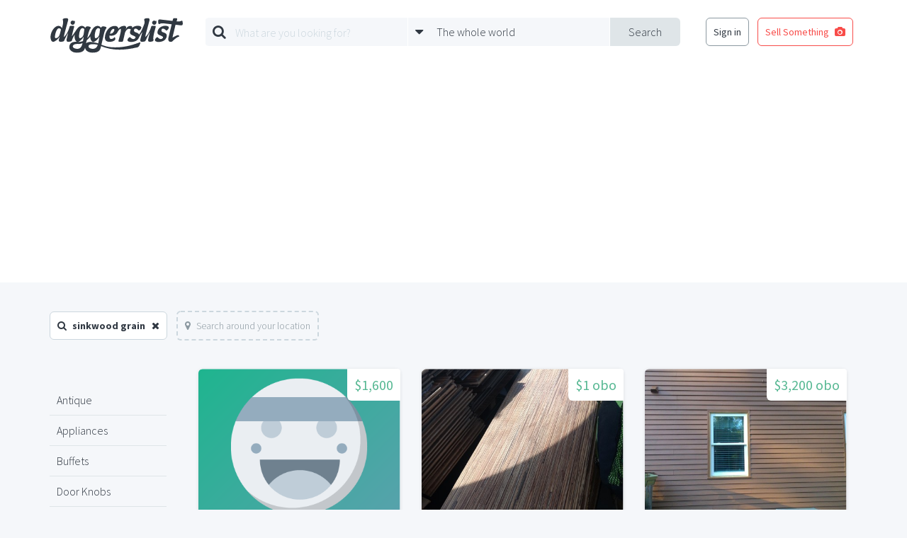

--- FILE ---
content_type: text/html; charset=UTF-8
request_url: https://www.diggerslist.com/search?q=sinkwood+grain
body_size: 5107
content:
<!DOCTYPE html>
<html lang="en">
<head>
	<!-- Google Tag Manager -->
	<script>(function(w,d,s,l,i){w[l]=w[l]||[];w[l].push({'gtm.start':
	new Date().getTime(),event:'gtm.js'});var f=d.getElementsByTagName(s)[0],
	j=d.createElement(s),dl=l!='dataLayer'?'&l='+l:'';j.async=true;j.src=
	'https://www.googletagmanager.com/gtm.js?id='+i+dl;f.parentNode.insertBefore(j,f);
	})(window,document,'script','dataLayer','GTM-WJQHXF4');</script>
	<!-- End Google Tag Manager -->
	
	<!-- Anti-flicker snippet (recommended)  -->
	<style>.async-hide { opacity: 0 !important} </style>
	<script>(function(a,s,y,n,c,h,i,d,e){s.className+=' '+y;h.start=1*new Date;
	h.end=i=function(){s.className=s.className.replace(RegExp(' ?'+y),'')};
	(a[n]=a[n]||[]).hide=h;setTimeout(function(){i();h.end=null},c);h.timeout=c;
	})(window,document.documentElement,'async-hide','dataLayer',4000,
	{'GTM-WJQHXF4':true});</script>

	<meta charset="utf-8">
	<meta http-equiv="X-UA-Compatible" content="IE=edge">
	<meta name="viewport" content="width=device-width, initial-scale=1">
	<meta name="csrf-token" content="E6dJPeFTGw2BXJia6fnnGFBE58Nmu9OOih42bwaE">
	<title>Search for sinkwood grain | DiggersList</title>

	<!--[if lt IE 9]>
		<script src="https://oss.maxcdn.com/html5shiv/3.7.2/html5shiv.min.js"></script>
		<script src="https://oss.maxcdn.com/respond/1.4.2/respond.min.js"></script>
	<![endif]-->

	
	<link href='https://fonts.googleapis.com/css?family=Source+Sans+Pro:400,700,300|Montserrat:400,700' rel='stylesheet' type='text/css'>
	<link href='/assets/css/styles.min.css' rel='stylesheet' type='text/css'>
			</head>
<body>

	<!-- Google Tag Manager (noscript) -->
<noscript><iframe src="https://www.googletagmanager.com/ns.html?id=GTM-WJQHXF4"
height="0" width="0" style="display:none;visibility:hidden"></iframe></noscript>
<!-- End Google Tag Manager (noscript) -->

<div id="fb-root"></div>
<script>(function(d, s, id) {
  var js, fjs = d.getElementsByTagName(s)[0];
  if (d.getElementById(id)) return;
  js = d.createElement(s); js.id = id;
  js.src = "//connect.facebook.net/en_US/sdk.js#xfbml=1&version=v2.5&appId=135457419823785";
  fjs.parentNode.insertBefore(js, fjs);
}(document, 'script', 'facebook-jssdk'));</script>
<div class="base-main-content">
	
	<header class="base-header" style="">

	<div class="base-header-nav">
		<div class="container">

			
			<div class="base-header-nav-sections">

				<div class="base-header-nav-section collapse">
					<a href="https://www.diggerslist.com" class="base-header-logo"></a>
				</div>
				<div class="base-header-nav-mobile-search-toggle">
					<i class="fa fa-search fa-3"></i>
				</div>
				<div class="base-header-nav-mobile-menu-toggle">
					<i class="fa fa-bars fa-3"></i>
				</div>

				<div class="base-header-nav-section">
										<div id="base-header-search-area" class="base-header-search-area">
						<div id="base-header-search-area" class="ui-search-area ui-search-area-small">

	<form action="https://www.diggerslist.com/search/prepare" class="ui-search-area-form" method="get">

		<div class="ui-search-area-submit">
			<input id="base-header-search-area-formatted-location" type="hidden" name="formatted_location" value="" />
			<input id="base-header-search-area-latitude" type="hidden" name="latitude" value="" />
			<input id="base-header-search-area-longitude" type="hidden" name="longitude" value="" />
			<button type="submit" class="ui-search-area-submit-button">Search</button>
		</div>

		<div class="ui-search-area-fields">
			<div class="ui-search-area-field">

				<div class="ui-search-area-icon">
					<i class="fa fa-search"></i>
				</div>

				<div class="ui-search-autocomplete">
					<input type="text" id="query" name="q" class="ui-search-area-form-query-text ui-search-area-text ui-search-autocomplete-input" placeholder="What are you looking for?" autocomplete="off" />
					<div class="ui-search-autocomplete-speech-bubble-dropdown ui-speech-bubble-dropdown">
						<div class="ui-speech-bubble-dropdown-options">
							<span class="ui-speech-bubble-dropdown-options-tail"></span>
							<ul class="ui-search-autocomplete-results ui-speech-bubble-dropdown-options-list"></ul>
						</div>
					</div>
				</div>
			</div>

			<div class="ui-search-area-field">

				<div class="ui-search-area-icon">
					<i class="fa fa-caret-down"></i>
				</div>
					
				<div id="base-header-search-area-location-dropdown" class="ui-search-area-location-dropdown ui-speech-bubble-dropdown ui-location-dropdown">

					<span class="ui-search-area-location-dropdown-preview ui-search-area-text">
						<span class="ui-location-dropdown-preview-text">The whole world</span>
					</span>

					<div class="ui-location-dropdown-options ui-speech-bubble-dropdown-options">
						
						<span class="ui-speech-bubble-dropdown-options-tail"></span>

						<ul class="ui-speech-bubble-dropdown-options-list">
							<li>
								<a href="#" class="ui-location-dropdown-clear-trigger">
									<span class="glyph"><i class="fa fa-globe"></i></span>
									<span class="text">The whole wide world</span>
								</a>
							</li>
														<li>
								<a href="#" class="ui-location-dropdown-change-trigger" data-latitude="42.3601" data-longitude="-71.0589" data-formatted-location="Boston, MA">
									<span class="glyph"><i class="fa fa-map-marker"></i></span>
									<span class="text">Boston, MA</span>
								</a>
							</li>
														<li>
								<a href="#" class="ui-location-dropdown-change-trigger" data-latitude="41.8781" data-longitude="-87.6298" data-formatted-location="Chicago, IL">
									<span class="glyph"><i class="fa fa-map-marker"></i></span>
									<span class="text">Chicago, IL</span>
								</a>
							</li>
														<li>
								<a href="#" class="ui-location-dropdown-change-trigger" data-latitude="29.7604" data-longitude="-95.3698" data-formatted-location="Houston, TX">
									<span class="glyph"><i class="fa fa-map-marker"></i></span>
									<span class="text">Houston, TX</span>
								</a>
							</li>
														<li>
								<a href="#" class="ui-location-dropdown-change-trigger" data-latitude="34.0522" data-longitude="-118.2437" data-formatted-location="Los Angeles, CA">
									<span class="glyph"><i class="fa fa-map-marker"></i></span>
									<span class="text">Los Angeles, CA</span>
								</a>
							</li>
														<li>
								<a href="#" class="ui-location-dropdown-change-trigger" data-latitude="40.7128" data-longitude="-74.0059" data-formatted-location="New York, NY">
									<span class="glyph"><i class="fa fa-map-marker"></i></span>
									<span class="text">New York, NY</span>
								</a>
							</li>
														<li>
								<a href="#" class="ui-location-dropdown-change-trigger" data-latitude="37.7749" data-longitude="-122.4194" data-formatted-location="San Francisco, CA">
									<span class="glyph"><i class="fa fa-map-marker"></i></span>
									<span class="text">San Francisco, CA</span>
								</a>
							</li>
													</ul>

						<div class="ui-speech-bubble-dropdown-options-action">
							<button type="button" class="ui-location-dropdown-find-location ui-button red square block">
								Find a Location
							</button>
						</div>
					</div>
				</div>
			</div>
		</div>
	</form>

</div>					</div>
									</div>

				<div class="base-header-nav-section collapse">
										<nav class="base-header-auth-shortcut-nav">
						<ul class="base-header-login-ul base-header-nonauth-login-ul">
							<li>
								<a href="https://www.diggerslist.com/login?ref=http%3A%2F%2Fwww.diggerslist.com%2Fsearch" class="ui-button hollow dark-grey base-login-button">
									Sign in
								</a>
							</li>
							<li>
								<a href="https://www.diggerslist.com/account/posts/new" class="ui-button hollow red">
									<span class="text">Sell Something</span>

									<span class="glyph">
										<i class="fa fa-camera" aria-hidden="true"></i>
									</span>
								</a>
							</li>
						</ul>
					</nav>
									</div>

			</div>

		</div>
	</div>
</header>
<div class="base-header-mobile-fixed-buffer"></div>







		
	<div class="base-main">

	<div class="ui-search-filters">
		<div class="container">

		
						<div class="ui-search-filter">
				<span class="glyph">
					<i class="fa fa-search" aria-hidden="true"></i>
				</span>

				<span class="text">
					sinkwood grain
				</span>

				<a href="https://www.diggerslist.com/search/prepare" class="close">
					<i class="fa fa-times" aria-hidden="true"></i>
				</a>
			</div>
			
						<a href="#" class="ui-search-filter ui-search-filter-location-toggle inactive" data-query="sinkwood grain">
				<span class="glyph">
					<i class="fa fa-map-marker" aria-hidden="true"></i>
				</span>

				<span class="text">
					Search around your location
				</span>
			</a>
			
						
		
		</div>
	</div>

	<div class="search-results">
		<div class="container">

			<div class="row">
				<div class="col-md-2">

					<div class="base-sidebar-item">
						<ul class="base-sidebar-item-link-list">
														<li>
								<a href="https://www.diggerslist.com/search?q=antique">
									Antique
								</a>
							</li>
														<li>
								<a href="https://www.diggerslist.com/search?q=appliances">
									Appliances
								</a>
							</li>
														<li>
								<a href="https://www.diggerslist.com/search?q=buffets">
									Buffets
								</a>
							</li>
														<li>
								<a href="https://www.diggerslist.com/search?q=door+knobs">
									Door Knobs
								</a>
							</li>
														<li>
								<a href="https://www.diggerslist.com/search?q=flooring">
									Flooring
								</a>
							</li>
														<li>
								<a href="https://www.diggerslist.com/search?q=furniture">
									Furniture
								</a>
							</li>
														<li>
								<a href="https://www.diggerslist.com/search?q=historic">
									Historic
								</a>
							</li>
														<li>
								<a href="https://www.diggerslist.com/search?q=lighting">
									Lighting
								</a>
							</li>
														<li>
								<a href="https://www.diggerslist.com/search?q=living+room">
									Living Room
								</a>
							</li>
														<li>
								<a href="https://www.diggerslist.com/search?q=masonry">
									Masonry
								</a>
							</li>
														<li>
								<a href="https://www.diggerslist.com/search?q=mid+century">
									Mid Century
								</a>
							</li>
														<li>
								<a href="https://www.diggerslist.com/search?q=pavers">
									Pavers
								</a>
							</li>
														<li>
								<a href="https://www.diggerslist.com/search?q=recycled">
									Recycled
								</a>
							</li>
														<li>
								<a href="https://www.diggerslist.com/search?q=retro">
									Retro
								</a>
							</li>
														<li>
								<a href="https://www.diggerslist.com/search?q=stone">
									Stone
								</a>
							</li>
														<li>
								<a href="https://www.diggerslist.com/search?q=tile">
									Tile
								</a>
							</li>
														<li>
								<a href="https://www.diggerslist.com/search?q=vintage">
									Vintage
								</a>
							</li>
														<li>
								<a href="https://www.diggerslist.com/search?q=wooden">
									Wooden
								</a>
							</li>
														<li>
								<a href="https://www.diggerslist.com/search?q=wrought+iron">
									Wrought Iron
								</a>
							</li>
													</ul>
					</div>

				</div>
				<div class="col-md-10">

										<div class="search-post-grid">
						<div id="post-grid" class="ui-post-grid">
	<div class="ui-post-grid-items">
		<div class="row ui-search-row">
						<div class="col-md-4 col-xs-6 ui-search-column">
				<div class="ui-post-grid-item-container">
	<div class="ui-post-grid-item large">
		<div class="ui-post-grid-item-meta">
			<span class="ui-post-grid-item-price">$1,600</span>
		</div>
		<div class="ui-post-grid-item-image">
			<img src="https://www.diggerslist.com/assets/images/default-avatar-7.png" />
		</div>
		<div class="ui-post-grid-item-details">
			<a href="https://www.diggerslist.com/items/149622/beautiful-porcelan-wood-grain-tile" class="ui-post-grid-item-title">Beautiful Porcelan Wood Grain Tile</a>

		</div>
		<a href="https://www.diggerslist.com/items/149622/beautiful-porcelan-wood-grain-tile" class="ui-post-grid-item-click-target" ></a>
	</div>
</div>			</div>
						<div class="col-md-4 col-xs-6 ui-search-column">
				<div class="ui-post-grid-item-container">
	<div class="ui-post-grid-item large">
		<div class="ui-post-grid-item-meta">
			<span class="ui-post-grid-item-price">$1 obo</span>
		</div>
		<div class="ui-post-grid-item-image">
			<img src="https://static.diggerslist.com/images/1b776d7153441be21261178e01d5fd45-1-450x350.jpg" />
		</div>
		<div class="ui-post-grid-item-details">
			<a href="https://www.diggerslist.com/items/161488/wood-grain-laminate-click-lock-flooring-waterproof-and-scratch-resistant" class="ui-post-grid-item-title">Wood grain laminate click lock flooring waterproof and scratch resistant</a>

		</div>
		<a href="https://www.diggerslist.com/items/161488/wood-grain-laminate-click-lock-flooring-waterproof-and-scratch-resistant" class="ui-post-grid-item-click-target" ></a>
	</div>
</div>			</div>
						<div class="col-md-4 col-xs-6 ui-search-column">
				<div class="ui-post-grid-item-container">
	<div class="ui-post-grid-item large">
		<div class="ui-post-grid-item-meta">
			<span class="ui-post-grid-item-price">$3,200 obo</span>
		</div>
		<div class="ui-post-grid-item-image">
			<img src="https://static.diggerslist.com/images/93028f018c6e4897b7dd50d380b496c4-1-450x350.jpg" />
		</div>
		<div class="ui-post-grid-item-details">
			<a href="https://www.diggerslist.com/items/153478/hardy-board-artisan-siding-63x5-25x12-200-pieces-wood-grain" class="ui-post-grid-item-title">Hardy Board ARTISAN siding .63x5.25x12&#039; 200 pieces wood grain Send question to <span class="__cf_email__" data-cfemail="6407070b140108050a00545024070c05161001164a0a0110">[email&#160;protected]</span></a>

		</div>
		<a href="https://www.diggerslist.com/items/153478/hardy-board-artisan-siding-63x5-25x12-200-pieces-wood-grain" class="ui-post-grid-item-click-target" ></a>
	</div>
</div>			</div>
						<div class="col-md-4 col-xs-6 ui-search-column">
				<div class="ui-post-grid-item-container">
	<div class="ui-post-grid-item large">
		<div class="ui-post-grid-item-meta">
			<span class="ui-post-grid-item-price">$250 obo</span>
		</div>
		<div class="ui-post-grid-item-image">
			<img src="https://static.diggerslist.com/images/1f72a16f04c68ec2386784ea705fd380-1-450x350.jpg" />
		</div>
		<div class="ui-post-grid-item-details">
			<a href="https://www.diggerslist.com/items/150992/1-door-v-g-d-fsolid2-8-8-0-1-3-4-new-condition" class="ui-post-grid-item-title">1 door V/g d/fsolid2/8 &times; 8/0 &times;1 3/4&quot;new condition</a>

		</div>
		<a href="https://www.diggerslist.com/items/150992/1-door-v-g-d-fsolid2-8-8-0-1-3-4-new-condition" class="ui-post-grid-item-click-target" ></a>
	</div>
</div>			</div>
						<div class="col-md-4 col-xs-6 ui-search-column">
				<div class="ui-post-grid-item-container">
	<div class="ui-post-grid-item large">
		<div class="ui-post-grid-item-meta">
			<span class="ui-post-grid-item-price">$216</span>
		</div>
		<div class="ui-post-grid-item-image">
			<img src="https://static.diggerslist.com/images/36a0ca1b4812db68118dd4975adbafa0-1-450x350.jpg" />
		</div>
		<div class="ui-post-grid-item-details">
			<a href="https://www.diggerslist.com/items/180147/fundermax-hpl-panels" class="ui-post-grid-item-title">Fundermax HPL Panels</a>

		</div>
		<a href="https://www.diggerslist.com/items/180147/fundermax-hpl-panels" class="ui-post-grid-item-click-target" ></a>
	</div>
</div>			</div>
						<div class="col-md-4 col-xs-6 ui-search-column">
				<div class="ui-post-grid-item-container">
	<div class="ui-post-grid-item large">
		<div class="ui-post-grid-item-meta">
			<span class="ui-post-grid-item-price">$2.49</span>
		</div>
		<div class="ui-post-grid-item-image">
			<img src="https://static.diggerslist.com/images/91fe94df79a1a3ac41c1cafbb5b43c70-1-450x350.jpg" />
		</div>
		<div class="ui-post-grid-item-details">
			<a href="https://www.diggerslist.com/items/11554/bamboo-hardwood2-49-sf" class="ui-post-grid-item-title">Bamboo Hardwood2.49 SF</a>

		</div>
		<a href="https://www.diggerslist.com/items/11554/bamboo-hardwood2-49-sf" class="ui-post-grid-item-click-target" ></a>
	</div>
</div>			</div>
						<div class="col-md-4 col-xs-6 ui-search-column">
				<div class="ui-post-grid-item-container">
	<div class="ui-post-grid-item large">
		<div class="ui-post-grid-item-meta">
			<span class="ui-post-grid-item-price">$475 obo</span>
		</div>
		<div class="ui-post-grid-item-image">
			<img src="https://static.diggerslist.com/images/584f646b414a7e817dd94a1db9429fdc-1-450x350.jpg" />
		</div>
		<div class="ui-post-grid-item-details">
			<a href="https://www.diggerslist.com/items/142127/reclaimed-farm-dropleaf-table" class="ui-post-grid-item-title">reclaimed farm dropleaf table</a>

		</div>
		<a href="https://www.diggerslist.com/items/142127/reclaimed-farm-dropleaf-table" class="ui-post-grid-item-click-target" ></a>
	</div>
</div>			</div>
					</div>
	</div>
</div>					</div>
					
					<div class="search-ad-container">
						<script data-cfasync="false" src="/cdn-cgi/scripts/5c5dd728/cloudflare-static/email-decode.min.js"></script><script async src="//pagead2.googlesyndication.com/pagead/js/adsbygoogle.js"></script>
						<!-- DL-phoenix-search-bottom -->
						<ins class="adsbygoogle"
						     style="display:block"
						     data-ad-client="ca-pub-0165093894345076"
						     data-ad-slot="9777656529"
						     data-ad-format="auto"></ins>
						<script>
						(adsbygoogle = window.adsbygoogle || []).push({});
						</script>
					</div>

					<div class="ui-pagination">
						<ul class="pagination"><li class="disabled"><span>&laquo;</span></li> <li class="active"><span>1</span></li><li><a href="https://www.diggerslist.com/search?q=sinkwood+grain&amp;page=2">2</a></li><li><a href="https://www.diggerslist.com/search?q=sinkwood+grain&amp;page=3">3</a></li><li><a href="https://www.diggerslist.com/search?q=sinkwood+grain&amp;page=4">4</a></li><li><a href="https://www.diggerslist.com/search?q=sinkwood+grain&amp;page=5">5</a></li><li><a href="https://www.diggerslist.com/search?q=sinkwood+grain&amp;page=6">6</a></li><li><a href="https://www.diggerslist.com/search?q=sinkwood+grain&amp;page=7">7</a></li><li><a href="https://www.diggerslist.com/search?q=sinkwood+grain&amp;page=8">8</a></li><li><a href="https://www.diggerslist.com/search?q=sinkwood+grain&amp;page=9">9</a></li><li><a href="https://www.diggerslist.com/search?q=sinkwood+grain&amp;page=10">10</a></li> <li><a href="https://www.diggerslist.com/search?q=sinkwood+grain&amp;page=2" rel="next">&raquo;</a></li></ul>
					</div>
				</div>
			</div>
		</div>
	</div>
		<div class="search-content-rotator">
	<div class="ui-content-rotator">
	<a href="#" class="ui-content-rotator-toggle ui-content-rotator-toggle-prev">
		<i class="fa fa-chevron-circle-left" aria-hidden="true"></i>
	</a>
	<a href="#" class="ui-content-rotator-toggle ui-content-rotator-toggle-next">
		<i class="fa fa-chevron-circle-right" aria-hidden="true"></i>
	</a>
	<div class="ui-content-rotator-container">
				<div class="ui-content-rotator-slide">
			<div class="ui-content-rotator-slide-content" style="background-image:url('https://static.diggerslist.com/images/a65f725ddf7b367383a83908185434b9-0-900x_.jpg');">

				<div class="ui-content-rotator-slide-text">
					<div class="ui-content-rotator-slide-subtitle">
						Hot Picks
					</div>
					<h2 class="ui-content-rotator-slide-headline">
						Staff Picks!
					</h2>
				</div>

				<a href="https://www.diggerslist.com/curations/4/january-staff-picks" class="ui-content-rotator-slide-click-target"></a>

			</div>
		</div>
				<div class="ui-content-rotator-slide">
			<div class="ui-content-rotator-slide-content" style="background-image:url('https://static.diggerslist.com/images/1cb8c993e571e7313888883bba34253e-0-900x_.jpg');">

				<div class="ui-content-rotator-slide-text">
					<div class="ui-content-rotator-slide-subtitle">
						Hot Picks
					</div>
					<h2 class="ui-content-rotator-slide-headline">
						Finds from the Farm
					</h2>
				</div>

				<a href="https://www.diggerslist.com/curations/3/finds-from-the-farm" class="ui-content-rotator-slide-click-target"></a>

			</div>
		</div>
			</div>
</div>	</div>
	</div>
	
	</div>

<!-- FIXED POST SELL SOMETHING BUTTON -->
	<div class="base-fixed-post-button">
				<a href="https://www.diggerslist.com/login?ref=https%3A%2F%2Fwww.diggerslist.com%2Faccount%2Fposts%2Fnew"><i class="fa fa-camera" aria-hidden="true"></i></a>
			</div>


<footer class="base-footer">
	<div class="base-centered-content-container">

		
		<nav class="base-footer-main-links">
	<ul>
		<li><a href="https://www.diggerslist.com">Home</a></li>
		<!-- <li><a href="http://about.diggerslist.com/">About Us</a></li> -->
		<li><a href="https://www.diggerslist.com/search">Search for Items</a></li>
		<li><a href="https://www.diggerslist.com/browse/users">Find a Seller</a></li>
		<li><a href="https://www.diggerslist.com/browse/donations">Donation Center</a></li>
		<li><a href="/cdn-cgi/l/email-protection#b2dfd3c6c6f2d6dbd5d5d7c0c1dedbc1c69cd1dddf">Contact Us</a></li>
	</ul>
</nav>

<nav class="base-footer-social-links">
	<ul>
		<li><a href="https://www.facebook.com/diggerslist"><i class="fa fa-facebook-official"></i></a></li>
		<li><a href="https://twitter.com/diggerslist"><i class="fa fa-twitter-square"></i></a></li>
		<li><a href="https://pinterest.com/diggerslist"><i class="fa fa-pinterest-square"></i></a></li>
	</ul>
</nav>

<nav class="base-footer-secondary-links">
	<ul>
		<li><span>&copy; 2007-2026 All Rights Reserved.</span></li>
		<li><a href="http://about.diggerslist.com/terms">Terms of Use</a></li>
		<li><a href="http://about.diggerslist.com/privacy">Privacy Policy</a></li>
	</ul>
</nav>	</div>
</footer>

<script data-cfasync="false" src="/cdn-cgi/scripts/5c5dd728/cloudflare-static/email-decode.min.js"></script><script type="text/template" id="base-mobile-overlay-links">
	<div class="base-mobile-overlay-links">
		
		<ul>
			<li>
				<a href="https://www.diggerslist.com/login?ref=http%3A%2F%2Fwww.diggerslist.com%2Fsearch" class="ui-button red block">
					Log In
				</a>
			</li>
			<li>
				<a href="https://www.diggerslist.com/signup?ref=http%3A%2F%2Fwww.diggerslist.com%2Fsearch" class="ui-button grey block">
					Sign Up
				</a>
			</li>
		</ul>

			</div>
</script>

<div id="base-overlay" class="ui-overlay">
	<!-- <a class="ui-overlay-close"><i class="fa fa-times"></i></a> -->
</div>

<script type="text/javascript" src="/assets/js/app.min.js"></script>

<script type="text/javascript" src="/assets/js/search.js"></script>

<div id="base-docked-notification" class="ui-docked-notifications">
	<div class="ui-docked-notification">
		<div class="ui-docked-notification-text"></div>
		<div class="ui-docked-notification-progress-bar"></div>
		<a class="ui-docked-notification-close">
			<i class="fa fa-times" aria-hidden="true"></i>
		</a>
	</div>
</div>
<div id="base-progress-bar" class="base-progress-bar ui-progress-bar-container">
	<div class="ui-progress-bar"></div>
</div>
<div id="base-error-alert" class="ui-full-screen-alert error">
	<div class="ui-full-screen-alert-icon">
		<i class="fa fa-frown-o"></i>
	</div>
	<h3 class="ui-full-screen-alert-headline"></h3>
	<p class="ui-full-screen-alert-paragraph"></p>
	<button class="ui-full-screen-alert-dismiss-button ui-button white hollow">Dismiss</button>
</div><div id="base-success-alert" class="ui-full-screen-alert success">
	<div class="ui-full-screen-alert-icon">
		<i class="fa fa-smile-o"></i>
	</div>
	<h3 class="ui-full-screen-alert-headline"></h3>
	<p class="ui-full-screen-alert-paragraph"></p>
	<button class="ui-full-screen-alert-dismiss-button ui-button white hollow">Dismiss</button>
</div>	
<script defer src="https://static.cloudflareinsights.com/beacon.min.js/vcd15cbe7772f49c399c6a5babf22c1241717689176015" integrity="sha512-ZpsOmlRQV6y907TI0dKBHq9Md29nnaEIPlkf84rnaERnq6zvWvPUqr2ft8M1aS28oN72PdrCzSjY4U6VaAw1EQ==" data-cf-beacon='{"version":"2024.11.0","token":"27098f478c834b898672226311ebfa30","r":1,"server_timing":{"name":{"cfCacheStatus":true,"cfEdge":true,"cfExtPri":true,"cfL4":true,"cfOrigin":true,"cfSpeedBrain":true},"location_startswith":null}}' crossorigin="anonymous"></script>
</body>
</html>


--- FILE ---
content_type: text/html; charset=utf-8
request_url: https://www.google.com/recaptcha/api2/aframe
body_size: 269
content:
<!DOCTYPE HTML><html><head><meta http-equiv="content-type" content="text/html; charset=UTF-8"></head><body><script nonce="ZF0GWYbSXtPAU5HOTPDhCQ">/** Anti-fraud and anti-abuse applications only. See google.com/recaptcha */ try{var clients={'sodar':'https://pagead2.googlesyndication.com/pagead/sodar?'};window.addEventListener("message",function(a){try{if(a.source===window.parent){var b=JSON.parse(a.data);var c=clients[b['id']];if(c){var d=document.createElement('img');d.src=c+b['params']+'&rc='+(localStorage.getItem("rc::a")?sessionStorage.getItem("rc::b"):"");window.document.body.appendChild(d);sessionStorage.setItem("rc::e",parseInt(sessionStorage.getItem("rc::e")||0)+1);localStorage.setItem("rc::h",'1769271036666');}}}catch(b){}});window.parent.postMessage("_grecaptcha_ready", "*");}catch(b){}</script></body></html>